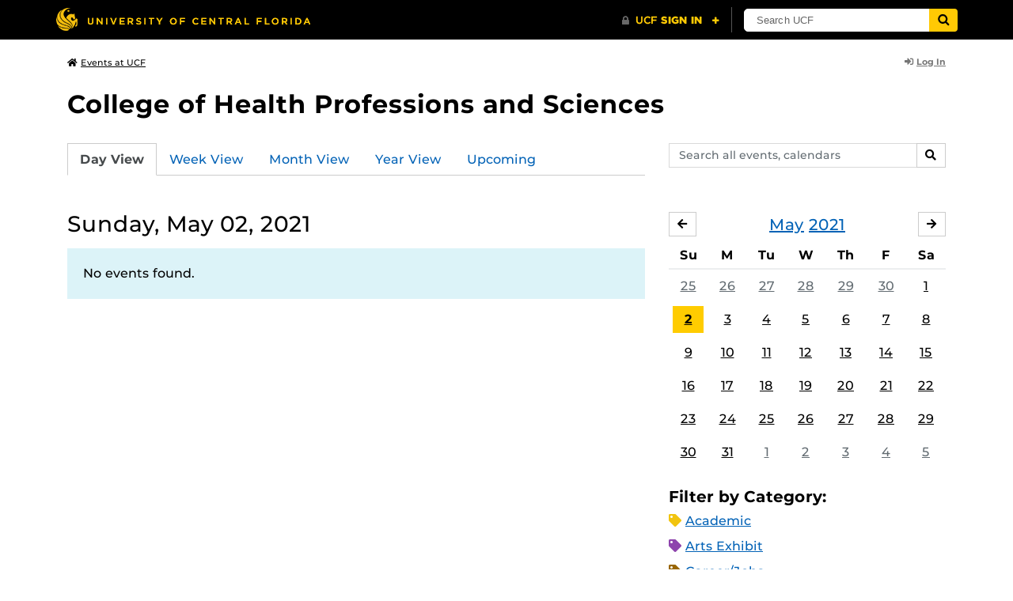

--- FILE ---
content_type: text/html; charset=UTF-8
request_url: https://events.ucf.edu/calendar/4373/college-of-health-professions-and-sciences/2021/5/2/
body_size: 31942
content:
<!DOCTYPE html>
<html lang="en-US"> <head> <title>College of Health Professions and Sciences | University of Central Florida Events | Sunday, May 02, 2021</title> <meta content="IE=edge,chrome=1" http-equiv="X-UA-Compatible" /> <meta charset="utf-8"> <meta name="viewport" content="width=device-width, initial-scale=1"> <meta name="description" content="College of Health Professions and Sciences at the University of Central Florida | UCF Events"> <meta name="application-name" content="UCF Events"> <meta name="geo.region" content="US-FL" /> <meta name="geo.placename" content="Orlando" /> <meta name="geo.position" content="28.602428;-81.20006" /> <meta name="ICBM" content="28.602428, -81.20006" /> <meta name="date" content="2026-01-17T15:31:38.900893" schema="W3CDTF"> <meta name="search_date" content="2026-01-17T15:31:38.900920" schema="W3CDTF"> <meta name="og:title" content="College of Health Professions and Sciences | UCF Events | Sunday, May 02, 2021"> <meta name="og:type" content="website"> <meta name="og:url" content="https://events.ucf.edu/calendar/4373/college-of-health-professions-and-sciences/2021/5/2/"> <meta name="og:site_name" content="UCF Events"> <meta name="og:description" content="College of Health Professions and Sciences at the University of Central Florida | UCF Events"> <link rel="alternate" type="application/rss+xml" title="RSS Feed" href="https://events.ucf.edu/calendar/4373/college-of-health-professions-and-sciences/2021/5/2/feed.rss" />
<link rel="alternate" type="application/json" title="JSON Feed" href="https://events.ucf.edu/calendar/4373/college-of-health-professions-and-sciences/2021/5/2/feed.json" />
<link rel="alternate" type="application/xml" title="XML Feed" href="https://events.ucf.edu/calendar/4373/college-of-health-professions-and-sciences/2021/5/2/feed.xml" />
<link rel="alternate" type="text/calendar" title="ICS Feed" href="https://events.ucf.edu/calendar/4373/college-of-health-professions-and-sciences/2021/5/2/feed.ics" /> <meta name="google-site-verification" content="8hYa3fslnyoRE8vg6COo48-GCMdi5Kd-1qFpQTTXSIw" /> <script> var HTTPHOST = 'events.ucf.edu'; var EARLIEST_VALID_DATE = '01/01/2009'; var LATEST_VALID_DATE = '12/31/2028'; </script> <!-- Google tag (gtag.js) --> <script async src="https://www.googletagmanager.com/gtag/js?id=G-YJ2LQ7CMQX"></script> <script> window.dataLayer = window.dataLayer || []; function gtag(){dataLayer.push(arguments);} gtag('js', new Date()); gtag('config', 'G-EXRB0BS0QE'); </script> <link rel="canonical" href="https://events.ucf.edu/calendar/4373/college-of-health-professions-and-sciences/2021/5/2/" /> <link rel="shortcut icon" href="/events/static/img/favicon.ico?v=v2.6.4" /> <link href="/events/static/css/style.min.css?v=v2.6.4" rel="stylesheet" media="all" /> <style type="text/css"> ul.event-list li.academic { border-left-color: #f1c40f; } .event-meta-category.academic span, .category-text.academic, .category-text.academic i { color: #f1c40f; } .category-label.academic { background-color: #f1c40f; } ul.event-list li.arts-exhibit { border-left-color: #8e44ad; } .event-meta-category.arts-exhibit span, .category-text.arts-exhibit, .category-text.arts-exhibit i { color: #8e44ad; } .category-label.arts-exhibit { background-color: #8e44ad; } ul.event-list li.careerjobs { border-left-color: #996600; } .event-meta-category.careerjobs span, .category-text.careerjobs, .category-text.careerjobs i { color: #996600; } .category-label.careerjobs { background-color: #996600; } ul.event-list li.concertperformance { border-left-color: #660066; } .event-meta-category.concertperformance span, .category-text.concertperformance, .category-text.concertperformance i { color: #660066; } .category-label.concertperformance { background-color: #660066; } ul.event-list li.entertainment { border-left-color: #d35400; } .event-meta-category.entertainment span, .category-text.entertainment, .category-text.entertainment i { color: #d35400; } .category-label.entertainment { background-color: #d35400; } ul.event-list li.health-well-being { border-left-color: #006600; } .event-meta-category.health-well-being span, .category-text.health-well-being, .category-text.health-well-being i { color: #006600; } .category-label.health-well-being { background-color: #006600; } ul.event-list li.holiday { border-left-color: #bdc3c7; } .event-meta-category.holiday span, .category-text.holiday, .category-text.holiday i { color: #bdc3c7; } .category-label.holiday { background-color: #bdc3c7; } ul.event-list li.meeting { border-left-color: #555555; } .event-meta-category.meeting span, .category-text.meeting, .category-text.meeting i { color: #555555; } .category-label.meeting { background-color: #555555; } ul.event-list li.open-forum { border-left-color: #CC9900; } .event-meta-category.open-forum span, .category-text.open-forum, .category-text.open-forum i { color: #CC9900; } .category-label.open-forum { background-color: #CC9900; } ul.event-list li.recreation-exercise { border-left-color: #2EB82E; } .event-meta-category.recreation-exercise span, .category-text.recreation-exercise, .category-text.recreation-exercise i { color: #2EB82E; } .category-label.recreation-exercise { background-color: #2EB82E; } ul.event-list li.servicevolunteer { border-left-color: #006666; } .event-meta-category.servicevolunteer span, .category-text.servicevolunteer, .category-text.servicevolunteer i { color: #006666; } .category-label.servicevolunteer { background-color: #006666; } ul.event-list li.social-event { border-left-color: #FF9933; } .event-meta-category.social-event span, .category-text.social-event, .category-text.social-event i { color: #FF9933; } .category-label.social-event { background-color: #FF9933; } ul.event-list li.speakerlectureseminar { border-left-color: #000077; } .event-meta-category.speakerlectureseminar span, .category-text.speakerlectureseminar, .category-text.speakerlectureseminar i { color: #000077; } .category-label.speakerlectureseminar { background-color: #000077; } ul.event-list li.sports { border-left-color: #000000; } .event-meta-category.sports span, .category-text.sports, .category-text.sports i { color: #000000; } .category-label.sports { background-color: #000000; } ul.event-list li.thesis-and-dissertation { border-left-color: #5da9c9; } .event-meta-category.thesis-and-dissertation span, .category-text.thesis-and-dissertation, .category-text.thesis-and-dissertation i { color: #5da9c9; } .category-label.thesis-and-dissertation { background-color: #5da9c9; } ul.event-list li.touropen-houseinformation-session { border-left-color: #1abc9c; } .event-meta-category.touropen-houseinformation-session span, .category-text.touropen-houseinformation-session, .category-text.touropen-houseinformation-session i { color: #1abc9c; } .category-label.touropen-houseinformation-session { background-color: #1abc9c; } ul.event-list li.uncategorizedother { border-left-color: #B80000; } .event-meta-category.uncategorizedother span, .category-text.uncategorizedother, .category-text.uncategorizedother i { color: #B80000; } .category-label.uncategorizedother { background-color: #B80000; } ul.event-list li.workshopconference { border-left-color: #663300; } .event-meta-category.workshopconference span, .category-text.workshopconference, .category-text.workshopconference i { color: #663300; } .category-label.workshopconference { background-color: #663300; } </style> </head> <div id="ucfhb" style="min-height: 50px; background-color: #000;"></div> <body>  
<header class="container my-3 mb-md-2"> <div class="row"> <div class="col"> <a href="/" class="small text-secondary"> <span class="fa fa-home pr-1" aria-hidden="true"></span>Events at UCF </a> </div> 
<div class="col-4"> <div class="login d-flex align-items-center justify-content-end h-100"> <a class="small font-weight-bold text-default-aw" href="/manager/"> <span class="fa fa-sign-in-alt pr-1" aria-hidden="true"></span>Log In </a> </div>
</div>  </div>
</header>
 <!-- Content --> <section id="calendar-base" class="container mt-4 "> <div class="row" id="page-title-wrap"> <div class="col"> <h1 class="h2 mb-2"> <a class="text-secondary text-decoration-none" href="/calendar/4373/college-of-health-professions-and-sciences/">College of Health Professions and Sciences</a> </h1> </div> <div class="col-lg-4 edit-options d-none mb-3 mb-lg-0 text-lg-right"> <div class="dropdown d-inline-block mr-3" id="edit-calendar-manage"> <a class="dropdown-toggle small font-weight-bold text-default-aw" href="/manager/calendar/4373" role="button" id="manageDropDown" data-toggle="dropdown" aria-haspopup="true" aria-expanded="false"> <span class="fa fa-pencil-alt pr-1" aria-hidden="true"></span>Manage </a> <div class="dropdown-menu" aria-labelledby="manageDropDown"> <div class="dropdown-header font-weight-bold text-uppercase">Edit Events</div> <a class="dropdown-item" href="/manager/calendar/4373"> <span class="fa fa-tachometer-alt fa-fw mr-1" aria-hidden="true"></span>Manager View </a> <div class="dropdown-divider"></div> <div class="dropdown-header font-weight-bold text-uppercase">Edit Calendar</div> <a class="dropdown-item" href="/manager/calendar/4373/update/users"> <span class="fa fa-users fa-fw mr-1" aria-hidden="true"></span>Users &amp; Permissions </a> <a class="dropdown-item" href="/manager/calendar/4373/update"> <span class="fa fa-info-circle fa-fw mr-1" aria-hidden="true"></span>Calendar Info </a> <a class="dropdown-item" href="/manager/calendar/4373/update/subscriptions"> <span class="fa fa-share fa-fw mr-1" aria-hidden="true"></span>Subscriptions </a> </div> </div> <a class="object-modify small font-weight-bold text-default-aw d-none" id="edit-calendar-subscribe" href="/manager/calendar/subscribe-to/4373"> <span class="fa fa-share pr-1" aria-hidden="true"></span>Subscribe to Calendar </a> </div> </div> <div class="row"> <div class="col-12"> <p class="lead mb-4"> </p> </div> </div> <div class="row mb-4"> <div class="col-sm-8 col-lg-4 flex-sm-last mb-3"> <form class="form-search" method="GET" action="/search/"> <div class="form-group d-flex"> <label class="sr-only" for="q">Search events, calendars</label> <input type="text" class="form-control form-control-sm search-query" id="q" name="q" placeholder="Search all events, calendars" /> <span class="input-group-btn"> <button type="submit" class="btn btn-default btn-sm"><span class="sr-only">Search</span><span class="fa fa-search" aria-hidden="true"></span></button> </span> </div>
</form> </div> <div class="col"> <ul class="nav nav-tabs hidden-md-down"> <li class="nav-item"> <a class="nav-link active" href="/calendar/4373/college-of-health-professions-and-sciences/">Day View</a> </li> <li class="nav-item"> <a class="nav-link" href="/calendar/4373/college-of-health-professions-and-sciences/this-week/">Week View</a> </li> <li class="nav-item"> <a class="nav-link" href="/calendar/4373/college-of-health-professions-and-sciences/this-month/">Month View</a> </li> <li class="nav-item"> <a class="nav-link" href="/calendar/4373/college-of-health-professions-and-sciences/this-year/">Year View</a> </li> <li class="nav-item"> <a class="nav-link" href="/calendar/4373/college-of-health-professions-and-sciences/upcoming/">Upcoming</a> </li> </ul> <div class="dropdown hidden-lg-up mb-3"> <button class="btn btn-default btn-sm dropdown-toggle" type="button" id="calendarViewsDropdownMenuButton" data-toggle="dropdown" aria-haspopup="true" aria-expanded="false"> View By... </button> <div class="dropdown-menu" aria-labelledby="calendarViewsDropdownMenuButton"> <a class="dropdown-item active" href="/calendar/4373/college-of-health-professions-and-sciences/">Day View</a> <a class="dropdown-item" href="/calendar/4373/college-of-health-professions-and-sciences/this-week/">Week View</a> <a class="dropdown-item" href="/calendar/4373/college-of-health-professions-and-sciences/this-month/">Month View</a> <a class="dropdown-item" href="/calendar/4373/college-of-health-professions-and-sciences/this-year/">Year View</a> <a class="dropdown-item" href="/calendar/4373/college-of-health-professions-and-sciences/upcoming/">Upcoming</a> </div> </div> </div>
</div> <div class="row"> <div class="col-lg-8" id="calendar-events-day"> <h2 class="h3 font-weight-normal mb-3">Sunday, May 02, 2021</h2> <div class="alert alert-info"> No events found. </div> </div> <aside class="col-lg-4" id="calendar-events-sidebar"> <div id="sidebar-minical" class="calendar-slider mb-4" data-calendar-slug="college-of-health-professions-and-sciences" data-view="frontend" data-year="2021" data-month="5"> <div class="pager row justify-content-between align-items-center mb-2 active"> <div class="item col-sm-auto col text-center"> <h3 class="h5 font-weight-normal mb-0"> <a href="https://events.ucf.edu/calendar/4373/college-of-health-professions-and-sciences/2021/5/">May</a> <a href="https://events.ucf.edu/calendar/4373/college-of-health-professions-and-sciences/2021/">2021</a> </h3> </div> <div class="col-sm-auto col text-left previous flex-first"> <a rel="nofollow" class="btn btn-default btn-sm left" data-ajax-link="/calendar-widget/frontend/calendar/4373/college-of-health-professions-and-sciences/small/2021/4/" href="https://events.ucf.edu/calendar/4373/college-of-health-professions-and-sciences/2021/4/"> <span class="fa fa-arrow-left" aria-hidden="true"></span><span class="sr-only">April</span> </a> </div> <div class="col-sm-auto col text-right next"> <a rel="nofollow" class="btn btn-default btn-sm right" data-ajax-link="/calendar-widget/frontend/calendar/4373/college-of-health-professions-and-sciences/small/2021/6/" href="https://events.ucf.edu/calendar/4373/college-of-health-professions-and-sciences/2021/6/"> <span class="fa fa-arrow-right" aria-hidden="true"></span><span class="sr-only">June</span> </a> </div> </div> <div class="item"> <table class="table table-sm"> <thead> <tr> <th class="text-center">Su</th> <th class="text-center">M</th> <th class="text-center">Tu</th> <th class="text-center">W</th> <th class="text-center">Th</th> <th class="text-center">F</th> <th class="text-center">Sa</th> </tr> </thead> <tbody class="text-center"> <tr class="week"> <td class="border-0 day"> <a class="d-block text-muted" href="https://events.ucf.edu/calendar/4373/college-of-health-professions-and-sciences/2021/4/25/"> 25 </a> </td> <td class="border-0 day"> <a class="d-block text-muted" href="https://events.ucf.edu/calendar/4373/college-of-health-professions-and-sciences/2021/4/26/"> 26 </a> </td> <td class="border-0 day"> <a class="d-block text-muted" href="https://events.ucf.edu/calendar/4373/college-of-health-professions-and-sciences/2021/4/27/"> 27 </a> </td> <td class="border-0 day"> <a class="d-block text-muted" href="https://events.ucf.edu/calendar/4373/college-of-health-professions-and-sciences/2021/4/28/"> 28 </a> </td> <td class="border-0 day"> <a class="d-block text-muted" href="https://events.ucf.edu/calendar/4373/college-of-health-professions-and-sciences/2021/4/29/"> 29 </a> </td> <td class="border-0 day"> <a class="d-block text-muted" href="https://events.ucf.edu/calendar/4373/college-of-health-professions-and-sciences/2021/4/30/"> 30 </a> </td> <td class="border-0 day"> <a class="d-block " href="https://events.ucf.edu/calendar/4373/college-of-health-professions-and-sciences/2021/5/1/"> 1 </a> </td> </tr> <tr class="week"> <td class="border-0 day active"> <a class="d-block " href="https://events.ucf.edu/calendar/4373/college-of-health-professions-and-sciences/2021/5/2/"> 2 </a> </td> <td class="border-0 day"> <a class="d-block " href="https://events.ucf.edu/calendar/4373/college-of-health-professions-and-sciences/2021/5/3/"> 3 </a> </td> <td class="border-0 day"> <a class="d-block " href="https://events.ucf.edu/calendar/4373/college-of-health-professions-and-sciences/2021/5/4/"> 4 </a> </td> <td class="border-0 day"> <a class="d-block " href="https://events.ucf.edu/calendar/4373/college-of-health-professions-and-sciences/2021/5/5/"> 5 </a> </td> <td class="border-0 day"> <a class="d-block " href="https://events.ucf.edu/calendar/4373/college-of-health-professions-and-sciences/2021/5/6/"> 6 </a> </td> <td class="border-0 day"> <a class="d-block " href="https://events.ucf.edu/calendar/4373/college-of-health-professions-and-sciences/2021/5/7/"> 7 </a> </td> <td class="border-0 day"> <a class="d-block " href="https://events.ucf.edu/calendar/4373/college-of-health-professions-and-sciences/2021/5/8/"> 8 </a> </td> </tr> <tr class="week"> <td class="border-0 day"> <a class="d-block " href="https://events.ucf.edu/calendar/4373/college-of-health-professions-and-sciences/2021/5/9/"> 9 </a> </td> <td class="border-0 day"> <a class="d-block " href="https://events.ucf.edu/calendar/4373/college-of-health-professions-and-sciences/2021/5/10/"> 10 </a> </td> <td class="border-0 day"> <a class="d-block " href="https://events.ucf.edu/calendar/4373/college-of-health-professions-and-sciences/2021/5/11/"> 11 </a> </td> <td class="border-0 day"> <a class="d-block " href="https://events.ucf.edu/calendar/4373/college-of-health-professions-and-sciences/2021/5/12/"> 12 </a> </td> <td class="border-0 day"> <a class="d-block " href="https://events.ucf.edu/calendar/4373/college-of-health-professions-and-sciences/2021/5/13/"> 13 </a> </td> <td class="border-0 day"> <a class="d-block " href="https://events.ucf.edu/calendar/4373/college-of-health-professions-and-sciences/2021/5/14/"> 14 </a> </td> <td class="border-0 day"> <a class="d-block " href="https://events.ucf.edu/calendar/4373/college-of-health-professions-and-sciences/2021/5/15/"> 15 </a> </td> </tr> <tr class="week"> <td class="border-0 day"> <a class="d-block " href="https://events.ucf.edu/calendar/4373/college-of-health-professions-and-sciences/2021/5/16/"> 16 </a> </td> <td class="border-0 day"> <a class="d-block " href="https://events.ucf.edu/calendar/4373/college-of-health-professions-and-sciences/2021/5/17/"> 17 </a> </td> <td class="border-0 day"> <a class="d-block " href="https://events.ucf.edu/calendar/4373/college-of-health-professions-and-sciences/2021/5/18/"> 18 </a> </td> <td class="border-0 day"> <a class="d-block " href="https://events.ucf.edu/calendar/4373/college-of-health-professions-and-sciences/2021/5/19/"> 19 </a> </td> <td class="border-0 day"> <a class="d-block " href="https://events.ucf.edu/calendar/4373/college-of-health-professions-and-sciences/2021/5/20/"> 20 </a> </td> <td class="border-0 day"> <a class="d-block " href="https://events.ucf.edu/calendar/4373/college-of-health-professions-and-sciences/2021/5/21/"> 21 </a> </td> <td class="border-0 day"> <a class="d-block " href="https://events.ucf.edu/calendar/4373/college-of-health-professions-and-sciences/2021/5/22/"> 22 </a> </td> </tr> <tr class="week"> <td class="border-0 day"> <a class="d-block " href="https://events.ucf.edu/calendar/4373/college-of-health-professions-and-sciences/2021/5/23/"> 23 </a> </td> <td class="border-0 day"> <a class="d-block " href="https://events.ucf.edu/calendar/4373/college-of-health-professions-and-sciences/2021/5/24/"> 24 </a> </td> <td class="border-0 day"> <a class="d-block " href="https://events.ucf.edu/calendar/4373/college-of-health-professions-and-sciences/2021/5/25/"> 25 </a> </td> <td class="border-0 day"> <a class="d-block " href="https://events.ucf.edu/calendar/4373/college-of-health-professions-and-sciences/2021/5/26/"> 26 </a> </td> <td class="border-0 day"> <a class="d-block " href="https://events.ucf.edu/calendar/4373/college-of-health-professions-and-sciences/2021/5/27/"> 27 </a> </td> <td class="border-0 day"> <a class="d-block " href="https://events.ucf.edu/calendar/4373/college-of-health-professions-and-sciences/2021/5/28/"> 28 </a> </td> <td class="border-0 day"> <a class="d-block " href="https://events.ucf.edu/calendar/4373/college-of-health-professions-and-sciences/2021/5/29/"> 29 </a> </td> </tr> <tr class="week"> <td class="border-0 day"> <a class="d-block " href="https://events.ucf.edu/calendar/4373/college-of-health-professions-and-sciences/2021/5/30/"> 30 </a> </td> <td class="border-0 day"> <a class="d-block " href="https://events.ucf.edu/calendar/4373/college-of-health-professions-and-sciences/2021/5/31/"> 31 </a> </td> <td class="border-0 day"> <a class="d-block text-muted" href="https://events.ucf.edu/calendar/4373/college-of-health-professions-and-sciences/2021/6/1/"> 1 </a> </td> <td class="border-0 day"> <a class="d-block text-muted" href="https://events.ucf.edu/calendar/4373/college-of-health-professions-and-sciences/2021/6/2/"> 2 </a> </td> <td class="border-0 day"> <a class="d-block text-muted" href="https://events.ucf.edu/calendar/4373/college-of-health-professions-and-sciences/2021/6/3/"> 3 </a> </td> <td class="border-0 day"> <a class="d-block text-muted" href="https://events.ucf.edu/calendar/4373/college-of-health-professions-and-sciences/2021/6/4/"> 4 </a> </td> <td class="border-0 day"> <a class="d-block text-muted" href="https://events.ucf.edu/calendar/4373/college-of-health-professions-and-sciences/2021/6/5/"> 5 </a> </td> </tr> </tbody> </table> </div> </div> <h3 class="h5">Filter by Category:</h3> <ul class="list-unstyled mb-4"> <li class="category-text academic mb-2"> <span class="fa fa-tag" aria-hidden="true"></span> <a href="/calendar/4373/college-of-health-professions-and-sciences/category/1/academic/">Academic</a>
 </li> <li class="category-text arts-exhibit mb-2"> <span class="fa fa-tag" aria-hidden="true"></span> <a href="/calendar/4373/college-of-health-professions-and-sciences/category/2/arts-exhibit/">Arts Exhibit</a>
 </li> <li class="category-text careerjobs mb-2"> <span class="fa fa-tag" aria-hidden="true"></span> <a href="/calendar/4373/college-of-health-professions-and-sciences/category/5/careerjobs/">Career/Jobs</a>
 </li> <li class="category-text concertperformance mb-2"> <span class="fa fa-tag" aria-hidden="true"></span> <a href="/calendar/4373/college-of-health-professions-and-sciences/category/18/concertperformance/">Concert/Performance</a>
 </li> <li class="category-text entertainment mb-2"> <span class="fa fa-tag" aria-hidden="true"></span> <a href="/calendar/4373/college-of-health-professions-and-sciences/category/13/entertainment/">Entertainment</a>
 </li> <li class="category-text health-well-being mb-2"> <span class="fa fa-tag" aria-hidden="true"></span> <a href="/calendar/4373/college-of-health-professions-and-sciences/category/30/health-well-being/">Health &amp; Well-being</a>
 </li> <li class="category-text holiday mb-2"> <span class="fa fa-tag" aria-hidden="true"></span> <a href="/calendar/4373/college-of-health-professions-and-sciences/category/14/holiday/">Holiday</a>
 </li> <li class="category-text meeting mb-2"> <span class="fa fa-tag" aria-hidden="true"></span> <a href="/calendar/4373/college-of-health-professions-and-sciences/category/16/meeting/">Meeting</a>
 </li> <li class="category-text open-forum mb-2"> <span class="fa fa-tag" aria-hidden="true"></span> <a href="/calendar/4373/college-of-health-professions-and-sciences/category/32/open-forum/">Open Forum</a>
 </li> <li class="category-text recreation-exercise mb-2"> <span class="fa fa-tag" aria-hidden="true"></span> <a href="/calendar/4373/college-of-health-professions-and-sciences/category/31/recreation-exercise/">Recreation &amp; Exercise</a>
 </li> <li class="category-text servicevolunteer mb-2"> <span class="fa fa-tag" aria-hidden="true"></span> <a href="/calendar/4373/college-of-health-professions-and-sciences/category/24/servicevolunteer/">Service/Volunteer</a>
 </li> <li class="category-text social-event mb-2"> <span class="fa fa-tag" aria-hidden="true"></span> <a href="/calendar/4373/college-of-health-professions-and-sciences/category/25/social-event/">Social Event</a>
 </li> <li class="category-text speakerlectureseminar mb-2"> <span class="fa fa-tag" aria-hidden="true"></span> <a href="/calendar/4373/college-of-health-professions-and-sciences/category/23/speakerlectureseminar/">Speaker/Lecture/Seminar</a>
 </li> <li class="category-text sports mb-2"> <span class="fa fa-tag" aria-hidden="true"></span> <a href="/calendar/4373/college-of-health-professions-and-sciences/category/27/sports/">Sports</a>
 </li> <li class="category-text thesis-and-dissertation mb-2"> <span class="fa fa-tag" aria-hidden="true"></span> <a href="/calendar/4373/college-of-health-professions-and-sciences/category/33/thesis-and-dissertation/">Thesis and Dissertation</a>
 </li> <li class="category-text touropen-houseinformation-session mb-2"> <span class="fa fa-tag" aria-hidden="true"></span> <a href="/calendar/4373/college-of-health-professions-and-sciences/category/28/touropen-houseinformation-session/">Tour/Open House/Information Session</a>
 </li> <li class="category-text uncategorizedother mb-2"> <span class="fa fa-tag" aria-hidden="true"></span> <a href="/calendar/4373/college-of-health-professions-and-sciences/category/21/uncategorizedother/">Uncategorized/Other</a>
 </li> <li class="category-text workshopconference mb-2"> <span class="fa fa-tag" aria-hidden="true"></span> <a href="/calendar/4373/college-of-health-professions-and-sciences/category/29/workshopconference/">Workshop/Conference</a>
 </li> </ul> <div class="d-flex align-items-center"> <h3 class="h5 mb-0 mr-2">Feeds:</h3> <div class="feeds-list d-flex"> <a href="https://events.ucf.edu/calendar/4373/college-of-health-professions-and-sciences/2021/5/2/feed.ics" class="ical" data-toggle="tooltip" data-placement="bottom" title="Apple iCal Feed (ICS)"> Apple iCal Feed (ICS) </a> <a href="https://events.ucf.edu/calendar/4373/college-of-health-professions-and-sciences/2021/5/2/feed.ics" class="outlook" data-toggle="tooltip" data-placement="bottom" title="Microsoft Outlook Feed (ICS)"> Microsoft Outlook Feed (ICS) </a> <a href="https://events.ucf.edu/calendar/4373/college-of-health-professions-and-sciences/2021/5/2/feed.rss" class="rss" data-toggle="tooltip" data-placement="bottom" title="RSS Feed"> RSS Feed </a> <a href="https://events.ucf.edu/calendar/4373/college-of-health-professions-and-sciences/2021/5/2/feed.xml" class="xml" data-toggle="tooltip" data-placement="bottom" title="XML Feed"> XML Feed </a> <a href="https://events.ucf.edu/calendar/4373/college-of-health-professions-and-sciences/2021/5/2/feed.json" class="json" data-toggle="tooltip" data-placement="bottom" title="JSON Feed"> JSON Feed </a>
</div> </div> </aside>
</div> </section> <!-- Generic Modal for Object Modification --> <div class="modal fade" id="object-modify-modal" tabindex="-1" role="dialog" aria-labelledby="object-modify-modal-label" aria-hidden="true"> <div class="modal-dialog"> <div class="modal-content"> <div class="modal-header"> <h2 class="modal-title h4" id="object-modify-modal-label"></h2> <button type="button" class="close" data-dismiss="modal" aria-label="Close"> <span class="fa fa-times" aria-hidden="true"></span> </button> </div> <form action="" method="post" id="object-modify"> <div class="modal-body"> </div> <div class="modal-footer"> </div> </form> </div> </div> </div> <footer class="container mb-4"> <hr class="mt-4 mt-md-5 mb-4"> <div class="row"> <div class="col-md-8 mb-3 mb-md-0"> &copy; University of Central Florida </div> <div class="col-md-4"> <ul class="nav flex-column"> <li class="nav-item"> <a class="nav-link" target="_blank" href="https://www.ucf.edu/announcements/">UCF Announcements</a> </li> <li class="nav-item"> <a class="nav-link" href="/help/">Help &amp; Documentation</a> </li> <li class="nav-item"> <a class="nav-link" href="mailto:webcom@ucf.edu">Contact</a> </li> </ul> </div> </div> </footer> <script src="https://code.jquery.com/jquery-3.5.1.min.js" integrity="sha256-9/aliU8dGd2tb6OSsuzixeV4y/faTqgFtohetphbbj0=" crossorigin="anonymous"></script> <script src="https://cdnjs.cloudflare.com/ajax/libs/tether/1.4.3/js/tether.min.js" integrity="sha256-mIiWebTG82x+OcV3vUA49ffGDIAJ53uC9jflw5/+REs=" crossorigin="anonymous"></script> <script src="/events/static/js/script.min.js?v=v2.6.4" type="text/javascript" charset="utf-8"></script> <script type="text/javascript" id="ucfhb-script" src="//universityheader.ucf.edu/bar/js/university-header.js?use-1200-breakpoint=1" async></script> <script src="/events/static/js/script-frontend.min.js?v=v2.6.4" type="text/javascript" charset="utf-8"></script> <script type="text/javascript" charset="utf-8">
var user_editable_calendars = [
];
var is_superuser = parseInt(0); // Show Manage Calendar button only for admins, owners or superusers
if ( (user_editable_calendars.length && user_editable_calendars.indexOf(4373) > -1) || is_superuser == 1
) { $('#page-title-wrap .edit-options').removeClass('d-none'); $('#edit-calendar-manage').removeClass('d-none');
} // Show subscription button if user is viewing a calendar they don't have edit access to,
// or if the user has at least 2 editable calendars
if ( (user_editable_calendars.length > 0 && user_editable_calendars.indexOf(4373) == -1) || (user_editable_calendars.length > 1)
) { $('#page-title-wrap .edit-options').removeClass('d-none'); $('#edit-calendar-subscribe').removeClass('d-none');
}
</script> </body>
</html>
